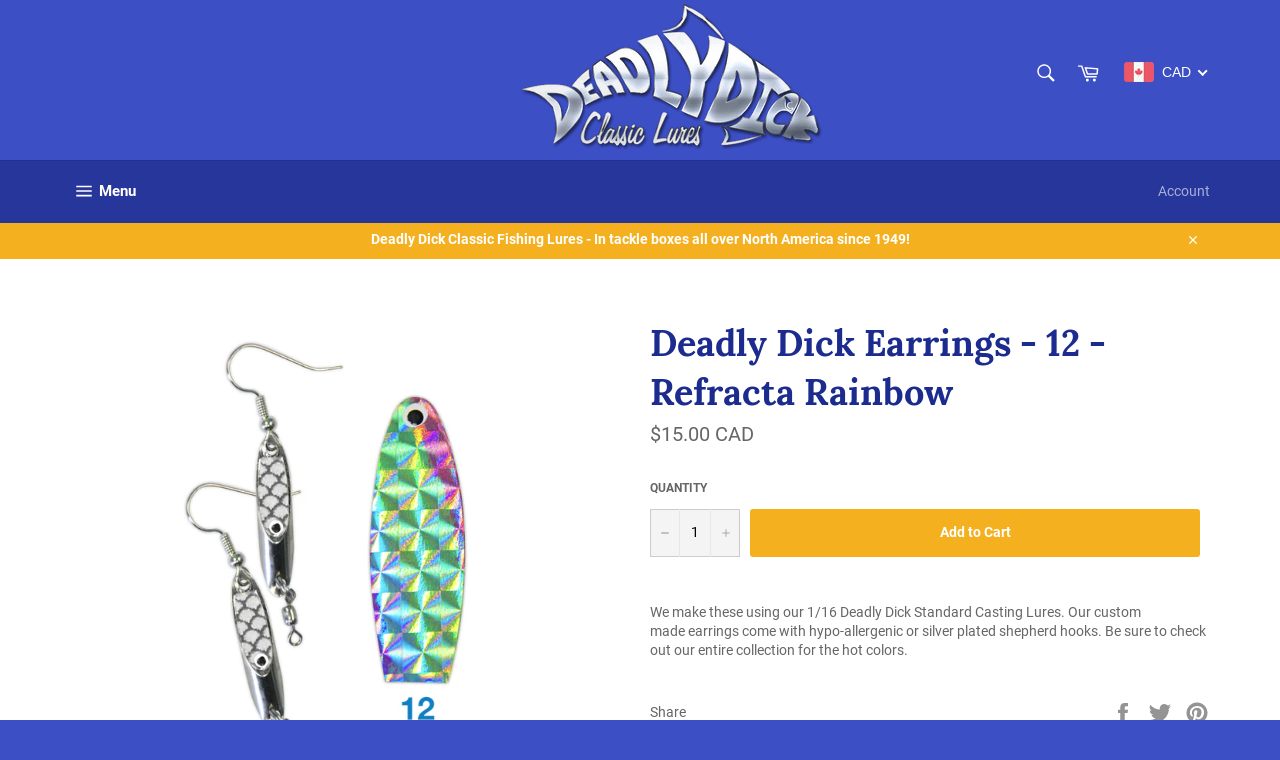

--- FILE ---
content_type: text/css
request_url: https://deadlydicklures.com/cdn/shop/t/3/assets/deadly-dick-lures.css?v=32108824574601709651746054062
body_size: -215
content:
#shopify-section-advanced_content_WDr6RR{margin-bottom:0!important}#shopify-section-advanced_content_WDr6RR .section-block--padding,#shopify-section-advanced_content_WJfAYE .section-block--padding{padding:0}#merch-bar div{width:49%;float:left;margin-bottom:60px}#merch-bar-left{text-align:right}#merch-bar-right{text-align:left}#merch-bar-left a{margin-right:10px}#merch-bar-right a{margin-left:10px}input,textarea,select{border:1px solid #ccc;color:#000}@media only screen and (min-width: 990px){.collection-card__title{font-size:1.7em}}@media only screen and (min-width: 750px){.collection-card__meta{bottom:10px}}.collection-card:after{opacity:0!important}.hero__title{background-color:#f4b01f;background-color:#f4b01f66;background-color:transparent;text-shadow:0px 0px 3px rgba(0,0,0,.8)}.hero__title--has-link:hover,.hero__title--has-link:focus,.hero__link:hover,.hero__link:focus{background-color:#f4b01f}.product-card__image-container{height:275px}@media only screen and (min-width: 750px){.product-card__info{padding:10px 10px 20px}}#logo-wrapper{text-align:right}.featured-card__title{font-size:1.9em;line-height:.9em;margin-bottom:0;color:#26369b}.featured-card__header{padding-bottom:0}.featured-card__image-container,.featured-card__image-wrapper,.featured-card__image{border:none!important}.nav-bar{border-top:1px solid #1f3096;background-color:#26369b!important}.nav-bar:after{background-color:#26369b}#StickyBar .site-nav__link{color:#fff}#StickyBar .site-nav__link:hover,#StickyBar .site-nav__link:focus,#StickyBar .site-nav--active .site-nav__link{color:#f4b01f}form.input-group{border:1px solid #ccc}.site-header__search-input{color:#fff;font-size:1.2em}@media only screen and (min-width: 750px){.site-header__upper{padding-top:0;padding-bottom:10px}}
/*# sourceMappingURL=/cdn/shop/t/3/assets/deadly-dick-lures.css.map?v=32108824574601709651746054062 */
